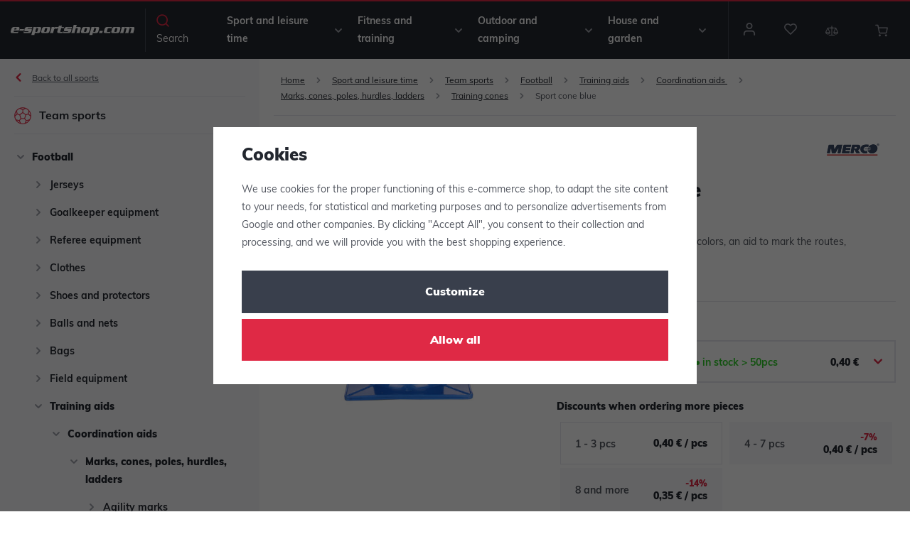

--- FILE ---
content_type: text/html; charset=UTF-8
request_url: https://www.e-sportshop.com/_shop/variation/45319/28407/
body_size: 1321
content:
<div data-reload="variation">
    

         <form action="/cart/" method="get" data-buy-form>
         <input type="hidden" name="act" value="add">
         <input type="hidden" name="redir" value="1">
         <input type="hidden" name="IDproduct" value="45319" data-detail-productid>
         <input type="hidden" name="IDvariation" value="28407">

         
            


   

   <div class="quantity-discounts-wrapper" data-quantity-discounts="quantityDiscounts">
      <p class="title-default">Discounts when ordering more pieces</p>

      <div class="quantity-discounts-inner" data-reload="quantityDiscounts">
         <script>
            wpj.quantityDiscounts = [];
         </script>
                     <script>
               wpj.quantityDiscounts.push({
                  price: "0,40 €",
                  priceNoVat: "8,25 €",
                  piecesFrom: 1,
                  piecesTo: 3,
                  index: 0
               });
            </script>
            <div class="quantity-discounts-item active"
                 data-quantity-discounts-row="0">
               
   <div class="pieces">
      1
                - 3         pcs         </div>
   <div>
            <div class="price">
         <strong>0,40 €</strong>&nbsp;/&nbsp;pcs      </div>
   </div>

            </div>
                     <script>
               wpj.quantityDiscounts.push({
                  price: "0,40 €",
                  priceNoVat: "7,45 €",
                  piecesFrom: 4,
                  piecesTo: 7,
                  index: 1
               });
            </script>
            <div class="quantity-discounts-item "
                 data-quantity-discounts-row="1">
               
   <div class="pieces">
      4
                - 7         pcs         </div>
   <div>
               <span class="discount">-7%</span>
            <div class="price">
         <strong>0,40 €</strong>&nbsp;/&nbsp;pcs      </div>
   </div>

            </div>
                     <script>
               wpj.quantityDiscounts.push({
                  price: "0,35 €",
                  priceNoVat: "7,45 €",
                  piecesFrom: 8,
                  piecesTo: undefined,
                  index: 2
               });
            </script>
            <div class="quantity-discounts-item "
                 data-quantity-discounts-row="2">
               
   <div class="pieces">
      8
               and more
         </div>
   <div>
               <span class="discount">-14%</span>
            <div class="price">
         <strong>0,35 €</strong>&nbsp;/&nbsp;pcs      </div>
   </div>

            </div>
               </div>
   </div>
         
         <div class="submit-block-wrapper">
            
<div class="product-price-block">
   
   <p class="price-title">Your price</p>
   <p class="price" data-price>0,40 €</p>
   </div>
            
<div class="submit-block">
   
   

         <div class="buy-count-wrapper">
         <input class="form-control" type="number" name="No" title="Number of pcs" value="1" step="1"  data-filter="noreload">
         <div class="buy_count">
            <button type="button" class="fc icons_caret-up plus_unit"
                    title="Add 1 pc"></button>
            <button type="button" class="fc icons_caret-down minus_unit"
                    title="Remove 1 pc"></button>
         </div>
      </div>
   
   <button type="submit" class="btn btn-insert" data-submit-btn>
      Add to cart

         </button>

   
      </div>
         </div>

      </form>
   
   
<div class="product-links">
         <a href="/product-compare/add/45319/" title="Add to compare" data-compare="add">
         <span class="fc icons_compare"></span>Add to compare
      </a>
   
      


   <a href="/ucet/oblibene/pridat/45319" class="  cart-signin"
            title="Add to favorites" rel="nofollow"
       data-signin-next="/ucet/oblibene/pridat/45319">
      <span class="fc icons_heart"></span> Add to favorites
   </a>

   <a href="/contact/" data-focus-opener="product-question"><span class="fc icons_inquiry"></span>Question</a>
</div>

         <div class="product-codes">
                     <p><strong>EAN:</strong>&nbsp;8591792284072</p>
                              <p><strong>Code:</strong>&nbsp;28407</p>
               </div>
   


   <div class="product-delivery-timetable">
      <div class="d-flex">
         <h6>When will I receive the goods</h6>
            


<p class="delivery delivery-0" data-deliverytime>
         in stock&nbsp;&gt; 50pcs   </p>

      </div>
               
         <p>You can pick up the item today at the <a href="" data-focus-opener="product-delivery"> store </a>.</p>
         <p><a href="" data-focus-opener="product-delivery">By courier</a> today</p>
         </div>

   
      
   </div>
